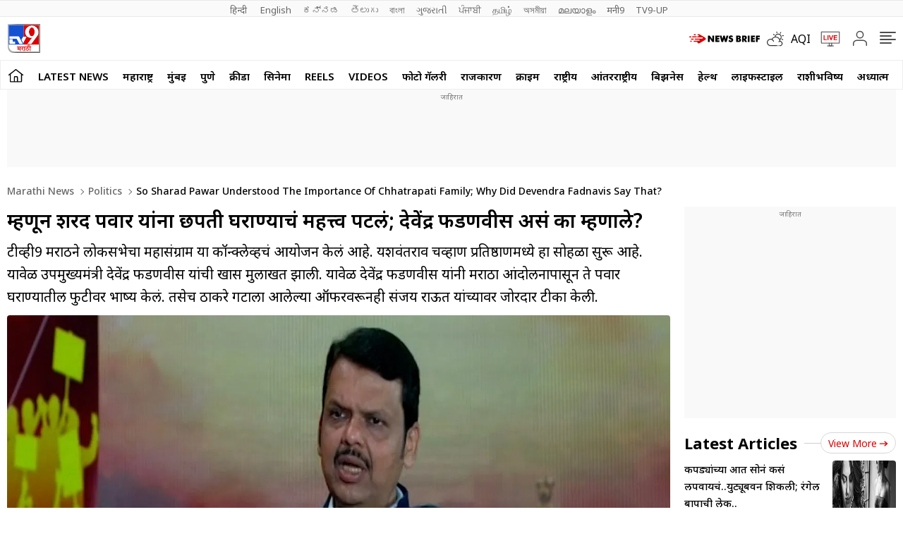

--- FILE ---
content_type: text/html; charset=utf-8
request_url: https://www.google.com/recaptcha/api2/aframe
body_size: 138
content:
<!DOCTYPE HTML><html><head><meta http-equiv="content-type" content="text/html; charset=UTF-8"></head><body><script nonce="9UCgTb-S_KgA7URtzsrQlg">/** Anti-fraud and anti-abuse applications only. See google.com/recaptcha */ try{var clients={'sodar':'https://pagead2.googlesyndication.com/pagead/sodar?'};window.addEventListener("message",function(a){try{if(a.source===window.parent){var b=JSON.parse(a.data);var c=clients[b['id']];if(c){var d=document.createElement('img');d.src=c+b['params']+'&rc='+(localStorage.getItem("rc::a")?sessionStorage.getItem("rc::b"):"");window.document.body.appendChild(d);sessionStorage.setItem("rc::e",parseInt(sessionStorage.getItem("rc::e")||0)+1);localStorage.setItem("rc::h",'1768895578994');}}}catch(b){}});window.parent.postMessage("_grecaptcha_ready", "*");}catch(b){}</script></body></html>

--- FILE ---
content_type: application/javascript; charset=utf-8
request_url: https://fundingchoicesmessages.google.com/f/AGSKWxWHf_V34X689vBbZZXeSIZm7ECJMgeXVrpM9FCTYvA6LNRIXlXwUPSkTdwR7I8U10bM-E6uAOQoAz-r87uFTlr0SQRMPSZYSh5V7xAmpTsjzHXtl4oEgTAFU6MLVc9qbCRgnRngFK8jP0QL_OVvaE_Cx0NvPFuRAxOU7pIZdJMMu6eRWjMII0kRDcMQ/_/adping._webad_/ads_left_/skyad_/technomedia.
body_size: -1292
content:
window['d666b11d-d490-48a3-94ec-836e54f386af'] = true;